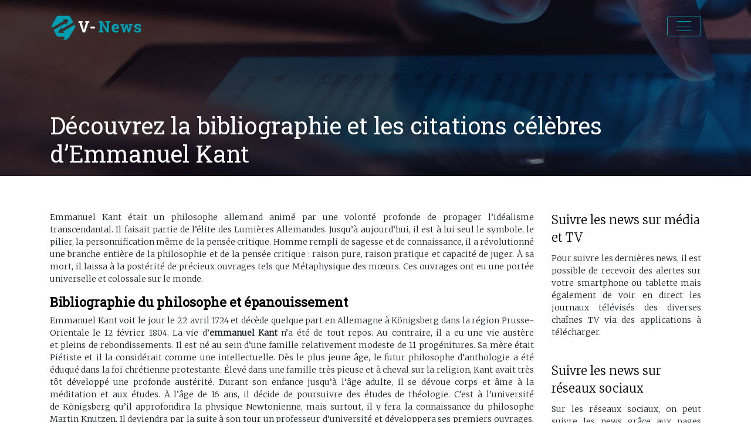

--- FILE ---
content_type: text/html; charset=UTF-8
request_url: https://www.v-news.fr/decouvrez-la-bibliographie-et-les-citations-celebres-d-emmanuel-kant/
body_size: 9641
content:
<!DOCTYPE html>
<html>
<head lang="fr-FR">
<meta charset="UTF-8">
<meta name="viewport" content="width=device-width">
<link rel="shortcut icon" href="https://www.v-news.fr/wp-content/uploads/2020/06/news.png" /><link val="default" ver="v 3.18.4" />
<meta name='robots' content='max-image-preview:large' />
<link rel='dns-prefetch' href='//stackpath.bootstrapcdn.com' />
<title>A la découverte des citations et de la vie d'Emmanuel Kant</title><meta name="description" content="Emmanuel Kant est un philosophe allemand mondialement connu pour ses citations d’anthologie et ses ouvrages. En voici alors quelques-uns.   "><link rel="alternate" title="oEmbed (JSON)" type="application/json+oembed" href="https://www.v-news.fr/wp-json/oembed/1.0/embed?url=https%3A%2F%2Fwww.v-news.fr%2Fdecouvrez-la-bibliographie-et-les-citations-celebres-d-emmanuel-kant%2F" />
<link rel="alternate" title="oEmbed (XML)" type="text/xml+oembed" href="https://www.v-news.fr/wp-json/oembed/1.0/embed?url=https%3A%2F%2Fwww.v-news.fr%2Fdecouvrez-la-bibliographie-et-les-citations-celebres-d-emmanuel-kant%2F&#038;format=xml" />
<style id='wp-img-auto-sizes-contain-inline-css' type='text/css'>
img:is([sizes=auto i],[sizes^="auto," i]){contain-intrinsic-size:3000px 1500px}
/*# sourceURL=wp-img-auto-sizes-contain-inline-css */
</style>
<style id='wp-block-library-inline-css' type='text/css'>
:root{--wp-block-synced-color:#7a00df;--wp-block-synced-color--rgb:122,0,223;--wp-bound-block-color:var(--wp-block-synced-color);--wp-editor-canvas-background:#ddd;--wp-admin-theme-color:#007cba;--wp-admin-theme-color--rgb:0,124,186;--wp-admin-theme-color-darker-10:#006ba1;--wp-admin-theme-color-darker-10--rgb:0,107,160.5;--wp-admin-theme-color-darker-20:#005a87;--wp-admin-theme-color-darker-20--rgb:0,90,135;--wp-admin-border-width-focus:2px}@media (min-resolution:192dpi){:root{--wp-admin-border-width-focus:1.5px}}.wp-element-button{cursor:pointer}:root .has-very-light-gray-background-color{background-color:#eee}:root .has-very-dark-gray-background-color{background-color:#313131}:root .has-very-light-gray-color{color:#eee}:root .has-very-dark-gray-color{color:#313131}:root .has-vivid-green-cyan-to-vivid-cyan-blue-gradient-background{background:linear-gradient(135deg,#00d084,#0693e3)}:root .has-purple-crush-gradient-background{background:linear-gradient(135deg,#34e2e4,#4721fb 50%,#ab1dfe)}:root .has-hazy-dawn-gradient-background{background:linear-gradient(135deg,#faaca8,#dad0ec)}:root .has-subdued-olive-gradient-background{background:linear-gradient(135deg,#fafae1,#67a671)}:root .has-atomic-cream-gradient-background{background:linear-gradient(135deg,#fdd79a,#004a59)}:root .has-nightshade-gradient-background{background:linear-gradient(135deg,#330968,#31cdcf)}:root .has-midnight-gradient-background{background:linear-gradient(135deg,#020381,#2874fc)}:root{--wp--preset--font-size--normal:16px;--wp--preset--font-size--huge:42px}.has-regular-font-size{font-size:1em}.has-larger-font-size{font-size:2.625em}.has-normal-font-size{font-size:var(--wp--preset--font-size--normal)}.has-huge-font-size{font-size:var(--wp--preset--font-size--huge)}.has-text-align-center{text-align:center}.has-text-align-left{text-align:left}.has-text-align-right{text-align:right}.has-fit-text{white-space:nowrap!important}#end-resizable-editor-section{display:none}.aligncenter{clear:both}.items-justified-left{justify-content:flex-start}.items-justified-center{justify-content:center}.items-justified-right{justify-content:flex-end}.items-justified-space-between{justify-content:space-between}.screen-reader-text{border:0;clip-path:inset(50%);height:1px;margin:-1px;overflow:hidden;padding:0;position:absolute;width:1px;word-wrap:normal!important}.screen-reader-text:focus{background-color:#ddd;clip-path:none;color:#444;display:block;font-size:1em;height:auto;left:5px;line-height:normal;padding:15px 23px 14px;text-decoration:none;top:5px;width:auto;z-index:100000}html :where(.has-border-color){border-style:solid}html :where([style*=border-top-color]){border-top-style:solid}html :where([style*=border-right-color]){border-right-style:solid}html :where([style*=border-bottom-color]){border-bottom-style:solid}html :where([style*=border-left-color]){border-left-style:solid}html :where([style*=border-width]){border-style:solid}html :where([style*=border-top-width]){border-top-style:solid}html :where([style*=border-right-width]){border-right-style:solid}html :where([style*=border-bottom-width]){border-bottom-style:solid}html :where([style*=border-left-width]){border-left-style:solid}html :where(img[class*=wp-image-]){height:auto;max-width:100%}:where(figure){margin:0 0 1em}html :where(.is-position-sticky){--wp-admin--admin-bar--position-offset:var(--wp-admin--admin-bar--height,0px)}@media screen and (max-width:600px){html :where(.is-position-sticky){--wp-admin--admin-bar--position-offset:0px}}

/*# sourceURL=wp-block-library-inline-css */
</style><style id='global-styles-inline-css' type='text/css'>
:root{--wp--preset--aspect-ratio--square: 1;--wp--preset--aspect-ratio--4-3: 4/3;--wp--preset--aspect-ratio--3-4: 3/4;--wp--preset--aspect-ratio--3-2: 3/2;--wp--preset--aspect-ratio--2-3: 2/3;--wp--preset--aspect-ratio--16-9: 16/9;--wp--preset--aspect-ratio--9-16: 9/16;--wp--preset--color--black: #000000;--wp--preset--color--cyan-bluish-gray: #abb8c3;--wp--preset--color--white: #ffffff;--wp--preset--color--pale-pink: #f78da7;--wp--preset--color--vivid-red: #cf2e2e;--wp--preset--color--luminous-vivid-orange: #ff6900;--wp--preset--color--luminous-vivid-amber: #fcb900;--wp--preset--color--light-green-cyan: #7bdcb5;--wp--preset--color--vivid-green-cyan: #00d084;--wp--preset--color--pale-cyan-blue: #8ed1fc;--wp--preset--color--vivid-cyan-blue: #0693e3;--wp--preset--color--vivid-purple: #9b51e0;--wp--preset--gradient--vivid-cyan-blue-to-vivid-purple: linear-gradient(135deg,rgb(6,147,227) 0%,rgb(155,81,224) 100%);--wp--preset--gradient--light-green-cyan-to-vivid-green-cyan: linear-gradient(135deg,rgb(122,220,180) 0%,rgb(0,208,130) 100%);--wp--preset--gradient--luminous-vivid-amber-to-luminous-vivid-orange: linear-gradient(135deg,rgb(252,185,0) 0%,rgb(255,105,0) 100%);--wp--preset--gradient--luminous-vivid-orange-to-vivid-red: linear-gradient(135deg,rgb(255,105,0) 0%,rgb(207,46,46) 100%);--wp--preset--gradient--very-light-gray-to-cyan-bluish-gray: linear-gradient(135deg,rgb(238,238,238) 0%,rgb(169,184,195) 100%);--wp--preset--gradient--cool-to-warm-spectrum: linear-gradient(135deg,rgb(74,234,220) 0%,rgb(151,120,209) 20%,rgb(207,42,186) 40%,rgb(238,44,130) 60%,rgb(251,105,98) 80%,rgb(254,248,76) 100%);--wp--preset--gradient--blush-light-purple: linear-gradient(135deg,rgb(255,206,236) 0%,rgb(152,150,240) 100%);--wp--preset--gradient--blush-bordeaux: linear-gradient(135deg,rgb(254,205,165) 0%,rgb(254,45,45) 50%,rgb(107,0,62) 100%);--wp--preset--gradient--luminous-dusk: linear-gradient(135deg,rgb(255,203,112) 0%,rgb(199,81,192) 50%,rgb(65,88,208) 100%);--wp--preset--gradient--pale-ocean: linear-gradient(135deg,rgb(255,245,203) 0%,rgb(182,227,212) 50%,rgb(51,167,181) 100%);--wp--preset--gradient--electric-grass: linear-gradient(135deg,rgb(202,248,128) 0%,rgb(113,206,126) 100%);--wp--preset--gradient--midnight: linear-gradient(135deg,rgb(2,3,129) 0%,rgb(40,116,252) 100%);--wp--preset--font-size--small: 13px;--wp--preset--font-size--medium: 20px;--wp--preset--font-size--large: 36px;--wp--preset--font-size--x-large: 42px;--wp--preset--spacing--20: 0.44rem;--wp--preset--spacing--30: 0.67rem;--wp--preset--spacing--40: 1rem;--wp--preset--spacing--50: 1.5rem;--wp--preset--spacing--60: 2.25rem;--wp--preset--spacing--70: 3.38rem;--wp--preset--spacing--80: 5.06rem;--wp--preset--shadow--natural: 6px 6px 9px rgba(0, 0, 0, 0.2);--wp--preset--shadow--deep: 12px 12px 50px rgba(0, 0, 0, 0.4);--wp--preset--shadow--sharp: 6px 6px 0px rgba(0, 0, 0, 0.2);--wp--preset--shadow--outlined: 6px 6px 0px -3px rgb(255, 255, 255), 6px 6px rgb(0, 0, 0);--wp--preset--shadow--crisp: 6px 6px 0px rgb(0, 0, 0);}:where(.is-layout-flex){gap: 0.5em;}:where(.is-layout-grid){gap: 0.5em;}body .is-layout-flex{display: flex;}.is-layout-flex{flex-wrap: wrap;align-items: center;}.is-layout-flex > :is(*, div){margin: 0;}body .is-layout-grid{display: grid;}.is-layout-grid > :is(*, div){margin: 0;}:where(.wp-block-columns.is-layout-flex){gap: 2em;}:where(.wp-block-columns.is-layout-grid){gap: 2em;}:where(.wp-block-post-template.is-layout-flex){gap: 1.25em;}:where(.wp-block-post-template.is-layout-grid){gap: 1.25em;}.has-black-color{color: var(--wp--preset--color--black) !important;}.has-cyan-bluish-gray-color{color: var(--wp--preset--color--cyan-bluish-gray) !important;}.has-white-color{color: var(--wp--preset--color--white) !important;}.has-pale-pink-color{color: var(--wp--preset--color--pale-pink) !important;}.has-vivid-red-color{color: var(--wp--preset--color--vivid-red) !important;}.has-luminous-vivid-orange-color{color: var(--wp--preset--color--luminous-vivid-orange) !important;}.has-luminous-vivid-amber-color{color: var(--wp--preset--color--luminous-vivid-amber) !important;}.has-light-green-cyan-color{color: var(--wp--preset--color--light-green-cyan) !important;}.has-vivid-green-cyan-color{color: var(--wp--preset--color--vivid-green-cyan) !important;}.has-pale-cyan-blue-color{color: var(--wp--preset--color--pale-cyan-blue) !important;}.has-vivid-cyan-blue-color{color: var(--wp--preset--color--vivid-cyan-blue) !important;}.has-vivid-purple-color{color: var(--wp--preset--color--vivid-purple) !important;}.has-black-background-color{background-color: var(--wp--preset--color--black) !important;}.has-cyan-bluish-gray-background-color{background-color: var(--wp--preset--color--cyan-bluish-gray) !important;}.has-white-background-color{background-color: var(--wp--preset--color--white) !important;}.has-pale-pink-background-color{background-color: var(--wp--preset--color--pale-pink) !important;}.has-vivid-red-background-color{background-color: var(--wp--preset--color--vivid-red) !important;}.has-luminous-vivid-orange-background-color{background-color: var(--wp--preset--color--luminous-vivid-orange) !important;}.has-luminous-vivid-amber-background-color{background-color: var(--wp--preset--color--luminous-vivid-amber) !important;}.has-light-green-cyan-background-color{background-color: var(--wp--preset--color--light-green-cyan) !important;}.has-vivid-green-cyan-background-color{background-color: var(--wp--preset--color--vivid-green-cyan) !important;}.has-pale-cyan-blue-background-color{background-color: var(--wp--preset--color--pale-cyan-blue) !important;}.has-vivid-cyan-blue-background-color{background-color: var(--wp--preset--color--vivid-cyan-blue) !important;}.has-vivid-purple-background-color{background-color: var(--wp--preset--color--vivid-purple) !important;}.has-black-border-color{border-color: var(--wp--preset--color--black) !important;}.has-cyan-bluish-gray-border-color{border-color: var(--wp--preset--color--cyan-bluish-gray) !important;}.has-white-border-color{border-color: var(--wp--preset--color--white) !important;}.has-pale-pink-border-color{border-color: var(--wp--preset--color--pale-pink) !important;}.has-vivid-red-border-color{border-color: var(--wp--preset--color--vivid-red) !important;}.has-luminous-vivid-orange-border-color{border-color: var(--wp--preset--color--luminous-vivid-orange) !important;}.has-luminous-vivid-amber-border-color{border-color: var(--wp--preset--color--luminous-vivid-amber) !important;}.has-light-green-cyan-border-color{border-color: var(--wp--preset--color--light-green-cyan) !important;}.has-vivid-green-cyan-border-color{border-color: var(--wp--preset--color--vivid-green-cyan) !important;}.has-pale-cyan-blue-border-color{border-color: var(--wp--preset--color--pale-cyan-blue) !important;}.has-vivid-cyan-blue-border-color{border-color: var(--wp--preset--color--vivid-cyan-blue) !important;}.has-vivid-purple-border-color{border-color: var(--wp--preset--color--vivid-purple) !important;}.has-vivid-cyan-blue-to-vivid-purple-gradient-background{background: var(--wp--preset--gradient--vivid-cyan-blue-to-vivid-purple) !important;}.has-light-green-cyan-to-vivid-green-cyan-gradient-background{background: var(--wp--preset--gradient--light-green-cyan-to-vivid-green-cyan) !important;}.has-luminous-vivid-amber-to-luminous-vivid-orange-gradient-background{background: var(--wp--preset--gradient--luminous-vivid-amber-to-luminous-vivid-orange) !important;}.has-luminous-vivid-orange-to-vivid-red-gradient-background{background: var(--wp--preset--gradient--luminous-vivid-orange-to-vivid-red) !important;}.has-very-light-gray-to-cyan-bluish-gray-gradient-background{background: var(--wp--preset--gradient--very-light-gray-to-cyan-bluish-gray) !important;}.has-cool-to-warm-spectrum-gradient-background{background: var(--wp--preset--gradient--cool-to-warm-spectrum) !important;}.has-blush-light-purple-gradient-background{background: var(--wp--preset--gradient--blush-light-purple) !important;}.has-blush-bordeaux-gradient-background{background: var(--wp--preset--gradient--blush-bordeaux) !important;}.has-luminous-dusk-gradient-background{background: var(--wp--preset--gradient--luminous-dusk) !important;}.has-pale-ocean-gradient-background{background: var(--wp--preset--gradient--pale-ocean) !important;}.has-electric-grass-gradient-background{background: var(--wp--preset--gradient--electric-grass) !important;}.has-midnight-gradient-background{background: var(--wp--preset--gradient--midnight) !important;}.has-small-font-size{font-size: var(--wp--preset--font-size--small) !important;}.has-medium-font-size{font-size: var(--wp--preset--font-size--medium) !important;}.has-large-font-size{font-size: var(--wp--preset--font-size--large) !important;}.has-x-large-font-size{font-size: var(--wp--preset--font-size--x-large) !important;}
/*# sourceURL=global-styles-inline-css */
</style>

<style id='classic-theme-styles-inline-css' type='text/css'>
/*! This file is auto-generated */
.wp-block-button__link{color:#fff;background-color:#32373c;border-radius:9999px;box-shadow:none;text-decoration:none;padding:calc(.667em + 2px) calc(1.333em + 2px);font-size:1.125em}.wp-block-file__button{background:#32373c;color:#fff;text-decoration:none}
/*# sourceURL=/wp-includes/css/classic-themes.min.css */
</style>
<link rel='stylesheet' id='default-css' href='https://www.v-news.fr/wp-content/themes/factory-templates-3/style.css?ver=0261fcd45764d546adea8b4e03e2bf06' type='text/css' media='all' />
<link rel='stylesheet' id='bootstrap4-css' href='https://www.v-news.fr/wp-content/themes/factory-templates-3/css/bootstrap4/bootstrap.min.css?ver=0261fcd45764d546adea8b4e03e2bf06' type='text/css' media='all' />
<link rel='stylesheet' id='font-awesome-css' href='https://stackpath.bootstrapcdn.com/font-awesome/4.7.0/css/font-awesome.min.css?ver=0261fcd45764d546adea8b4e03e2bf06' type='text/css' media='all' />
<link rel='stylesheet' id='aos-css' href='https://www.v-news.fr/wp-content/themes/factory-templates-3/css/aos.css?ver=0261fcd45764d546adea8b4e03e2bf06' type='text/css' media='all' />
<link rel='stylesheet' id='global-css' href='https://www.v-news.fr/wp-content/themes/factory-templates-3/css/global.css?ver=0261fcd45764d546adea8b4e03e2bf06' type='text/css' media='all' />
<link rel='stylesheet' id='style-css' href='https://www.v-news.fr/wp-content/themes/factory-templates-3/css/template.css?ver=0261fcd45764d546adea8b4e03e2bf06' type='text/css' media='all' />
<script type="text/javascript" src="https://www.v-news.fr/wp-content/themes/factory-templates-3/js/jquery.min.js?ver=0261fcd45764d546adea8b4e03e2bf06" id="jquery-js"></script>
<link rel="https://api.w.org/" href="https://www.v-news.fr/wp-json/" /><link rel="alternate" title="JSON" type="application/json" href="https://www.v-news.fr/wp-json/wp/v2/posts/7720" /><link rel="EditURI" type="application/rsd+xml" title="RSD" href="https://www.v-news.fr/xmlrpc.php?rsd" />
<link rel="canonical" href="https://www.v-news.fr/decouvrez-la-bibliographie-et-les-citations-celebres-d-emmanuel-kant/" />
<link rel='shortlink' href='https://www.v-news.fr/?p=7720' />
<meta name="google-site-verification" content="GvpH3iAhfa6BHdOikg9LcwcrQppdOGbx2YRrFhUn4yg" />
<meta name="google-site-verification" content="XLMKnqKI7eKTdeicjE8HMz6hzTE8jU-zQ0a0dDNxynU" />
<meta name="google-site-verification" content="_nX0aLmfDLmYCl7So3qDJgW7XKw8mSmxgRga_uFa-cI" />
<link rel="preconnect" href="https://fonts.googleapis.com">
<link rel="preconnect" href="https://fonts.gstatic.com" crossorigin>
<link href="https://fonts.googleapis.com/css2?family=Merriweather:wght@300&family=Roboto+Slab&display=swap" rel="stylesheet"> <style type="text/css">
  
.default_color_background,.menu-bars{background-color : #009CAF }
.default_color_text,a,h1 span,h2 span,h3 span,h4 span,h5 span,h6 span{color :#009CAF }
.navigation li a,.navigation li.disabled,.navigation li.active a,.owl-dots .owl-dot.active span,.owl-dots .owl-dot:hover span{background-color: #009CAF;}
.block-spc{border-color:#009CAF}
.default_color_border{border-color : #009CAF }
.fa-bars,.overlay-nav .close{color: #009CAF;}
nav li a:after{background-color: #009CAF;}
a{color : #009CAF }
a:hover{color : #a200af }
.archive h2 a{color :#333}
body:not(.home) .main-menu{position: absolute;}
.overlay-menu,.creative-menu .menu-right,.animated-btn-menu .line{background-color:#FFFFFFf9;}
.main-menu{box-shadow: none;-moz-box-shadow: none;-webkit-box-shadow: none;}
.main-menu.scrolling-down{-webkit-box-shadow: 0 2px 13px 0 rgba(0, 0, 0, .1);-moz-box-shadow: 0 2px 13px 0 rgba(0, 0, 0, .1);box-shadow: 0 2px 13px 0 rgba(0, 0, 0, .1);}   
nav li a{color:#037D87!important;}
nav li:hover > a,.current-menu-item > a{color:#037D87!important;}
.archive h1{color:#fff!important;}
.archive h1,.single h1{text-align:left!important;}
.single h1{color:#fff!important;}
.archive .readmore{background-color:#009CAF;}
.archive .readmore{color:#fff;}
.archive .readmore:hover{background-color:#a200af;}
.archive .readmore:hover{color:#fff;}
.archive .readmore{padding:8px 16px;}
.single h2{font-size:22px!important}    
.single h3{font-size:18px!important}    
.single h4{font-size:15px!important}    
.single h5{font-size:15px!important}    
.single h6{font-size:15px!important}    
@media(max-width: 1024px){.main-menu.scrolling-down{position: fixed !important;}}
.top-menu {
    padding: 0;
}
.scrolling-down .top-menu {
    padding: 0;
}
.logo-top {
    padding: 5px 0;
}
.scrolling-down .navbar-nav {
    margin-top: 11px;
}
.main-menu{
    background: transparent;
}
.main-menu.scrolling-down  {
    background: #232835;
}
/**************************Menu***********************/
li.current-menu-item {
    background: transparent;
}
 .navbar-nav>li>a{
       color: #f6f6f6;
   font-size: 16px;
    font-weight: 300;
    line-height: 75px;
    padding: 0 15px;
    -webkit-transition: color .3s,background .3s;
    transition: color .3s,background .3s;
font-family: "Roboto Slab", Arial, Tahoma, sans-serif;
position:relative;
}
.scrolling-down  .navbar-nav>li>a{  line-height: 50px;}
.navbar-nav>li {
    list-style-type: none;
    position: relative;
    width: auto;
margin: 0 5px;
}
 .navbar-nav>.current-menu-item>a,  .navbar-nav>.current-menu-item>a:focus,  .navbar-nav>.current-menu-item>a:hover, .navbar-nav>li>a:hover {
    color: #009CAF;
background-color: transparent!important;
}

/*********************************************************/
 .sow-headline-container h1.sow-headline{font-weight:300}
footer {
    padding-top: 65px;
background-color: #0d0f19;
    background-repeat: no-repeat;
    background-position: center top;
    color: #cccccc;
}

.footer_copy,.search  .read-more, .archive  .read-more{color:#fff}

.subheader{
    position: relative;
    margin-bottom: 60px;
    min-height: 300px;
    max-height: 300px;
    background: #0d0f19;
    background-position: center bottom;
    background-repeat: repeat-x;
}
.archive .cat-title,.single .post-title {
    bottom: 30px;
}
@media only screen and (max-width: 900px) {
 .navbar-nav>li>a:before{display:none;}
 .navbar-nav > li > a {
    line-height: 30px!important;
}
 .navbar-nav>.current-menu-item>a,  .navbar-nav>.current-menu-item>a:focus,  .navbar-nav>.current-menu-item>a:hover, .navbar-nav>li>a:hover {
    color: #fff;}
header,header.scrolling-down {background: #232835;}
.headring .sow-headline-container h2.sow-headline::before {width: 30%;}
.main {
    padding-top: 86px;
}
}

.home h3.widget-title{       font-size: 20px;
    line-height: 24px;
    font-weight: 400;
position:relative;
padding:0 0 20px;
}

.single-cadre {
    background-color: #fff;
    padding: 30px;
}
.home h3.widget-title:after {
    content: "";
    width: 20%;
    height: 2px;
    bottom: 5px;
    position: absolute;
    left: 42%;
    -webkit-transition: all .5s ease-in-out;
    -moz-transition: all .5s ease-in-out;
    -o-transition: all .5s ease-in-out;
    -ms-transition: all .5s ease-in-out;
    transition: all .5s ease-in-out;
    background-color: #009CAF;
}
.search  .read-more:hover, .archive  .read-more:hover {
    background-color: #037D87;
}
#pgc-w5d7122dc07b34-2-1> .panel-cell-style {
    background-color: #009CAF;
    padding: 15px 25px 9px 25px;
}

.footer-widget{position:relative;padding-bottom:10px}

.footer-widget:before{
background: #009CAF;
content: "";
height: 2px;
width: 20%;
position: absolute;
bottom: 6px;
}

footer ul{padding-left:0}
footer ul li{list-style-type:none}

body{font-family: 'Merriweather', serif;}
h1,h2,h3,h4,h5,h6{font-family: 'Roboto Slab', serif;}
.single .post-data ul{padding: 0 0 0 15px;}
.single .blog-post-content{text-align:justify}
.single h2, .single h3, .single h4, .single h5, .single h6 {margin-top:15px;}
.single .blog-post-content img{padding:10px 0 15px;}
.nav-post-cat{padding-top:20px;}
.widget_sidebar {margin-bottom:40px;}
.widget_sidebar .sidebar-widget {
    font-size: 20px;
    color: #000;
    margin-bottom: 10px;
}</style>
</head>
<body class="wp-singular post-template-default single single-post postid-7720 single-format-standard wp-theme-factory-templates-3 catid-1 " style="">
<div id="before-menu"></div>
<nav class="navbar click-menu overlay-nav main-menu">
<div class="container">


<a id="logo" href="https://www.v-news.fr">
<img class="logo-main" src="https://www.v-news.fr/wp-content/uploads/2020/06/v-news.png" alt="logo">
</a>


<button class="navbar-toggler default_color_border" type="button">
<div class="menu_btn">	
<div class="menu-bars"></div>
<div class="menu-bars"></div>
<div class="menu-bars"></div>
</div>
</button>
<div class="container relative">
<div class="close"><i class="fa fa-times-thin fa-2x" aria-hidden="true"></i></div>	
</div>
<div class="overlay-menu full-screen-menu">	
<ul id="main-menu" class="navbar-nav"><li id="menu-item-7631" class="menu-item menu-item-type-taxonomy menu-item-object-category"><a href="https://www.v-news.fr/digital/">Digital</a></li>
<li id="menu-item-7361" class="menu-item menu-item-type-taxonomy menu-item-object-category"><a href="https://www.v-news.fr/habitat/">Habitat</a></li>
<li id="menu-item-7357" class="menu-item menu-item-type-taxonomy menu-item-object-category"><a href="https://www.v-news.fr/auto-moto/">Auto/Moto</a></li>
<li id="menu-item-7358" class="menu-item menu-item-type-taxonomy menu-item-object-category"><a href="https://www.v-news.fr/sante/">Santé</a></li>
<li id="menu-item-7360" class="menu-item menu-item-type-taxonomy menu-item-object-category"><a href="https://www.v-news.fr/loisirs/">Loisirs</a></li>
<li id="menu-item-7630" class="menu-item menu-item-type-taxonomy menu-item-object-category"><a href="https://www.v-news.fr/commerce-entreprises/">Commerce/Entreprises</a></li>
<li id="menu-item-7632" class="menu-item menu-item-type-taxonomy menu-item-object-category"><a href="https://www.v-news.fr/food/">Food</a></li>
<li id="menu-item-7633" class="menu-item menu-item-type-taxonomy menu-item-object-category"><a href="https://www.v-news.fr/shopping/">Shopping</a></li>
<li id="menu-item-6974" class="menu-item menu-item-type-taxonomy menu-item-object-category current-post-ancestor current-menu-parent current-post-parent"><a href="https://www.v-news.fr/blog/">Blog</a></li>
</ul></div>
</div>
</nav>
<div class="main">
	<div class="subheader" style="background-position:top;background-image:url(/wp-content/uploads/2020/06/Culture-high-tech-news.jpg);">
<div id="mask" style=""></div>	<div class="container"><h1 class="title">Découvrez la bibliographie et les citations célèbres d&rsquo;Emmanuel Kant</h1></div>
</div>
<div class="container">
<div class="row">
<div class="post-data col-md-9 col-lg-9 col-xs-12">
<div class="blog-post-content">
<div style="text-align:justify">
<p>Emmanuel Kant était un philosophe allemand animé par une volonté profonde de propager l’idéalisme transcendantal. Il faisait partie de l’élite des Lumières Allemandes. Jusqu’à aujourd’hui, il est à lui seul le symbole, le pilier, la personnification même de la pensée critique. Homme rempli de sagesse et de connaissance, il a révolutionné une branche entière de la philosophie et de la pensée critique : raison pure, raison pratique et capacité de juger. À sa mort, il laissa à la postérité de précieux ouvrages tels que Métaphysique des mœurs. Ces ouvrages ont eu une portée universelle et colossale sur le monde.</p>
<h2><strong>Bibliographie du philosophe et épanouissement</strong></h2>
<p>Emmanuel Kant voit le jour le 22 avril 1724 et décède quelque part en Allemagne à Königsberg dans la région Prusse-Orientale le 12 février 1804. La vie d’<strong>emmanuel Kant</strong> n’a été de tout repos. Au contraire, il a eu une vie austère et pleins de rebondissements. Il est né au sein d’une famille relativement modeste de 11 progénitures. Sa mère était Piétiste et il la considérait comme une intellectuelle. Dès le plus jeune âge, le futur philosophe d’anthologie a été éduqué dans la foi chrétienne protestante. Élevé dans une famille très pieuse et à cheval sur la religion, Kant avait très tôt développé une profonde austérité. Durant son enfance jusqu’à l’âge adulte, il se dévoue corps et âme à la méditation et aux études. À l’âge de 16 ans, il décide de poursuivre des études de théologie. C’est à l’université de Königsberg qu’il approfondira la physique Newtonienne, mais surtout, il y fera la connaissance du philosophe Martin Knutzen. Il deviendra par la suite à son tour un professeur d’université et développera ses premiers ouvrages. Pour plus d’informations, rendez-vous sur le site <a href="https://www.phrasephilosophique.com/oeuvres-emmanuel-kant/">phrasephilosophique.com</a>.</p>
<h2><strong>Doctrines, ouvrages et préceptes du philosophe</strong></h2>
<p>Emmanuel Kant est l’initiateur et l’inventeur des concepts liés à l’idéalisme transcendantal et au criticisme. Cette nouvelle branche de la philosophie met en exergue les connaissances et le raisonnement humain. À partir de ses connaissances de la physique, des mathématiques de l’anthropologie et de la morale, il élabore un argumentaire solide sur la compréhension humaine de l’environnement qui l’entoure. Il explique et schématise les raisons qui poussent l’Homme à agir. Il décortique le comportement humain et sa capacité à émettre des jugements esthétiques. Son ouvrage intitulé « critique de la raison pure » donne des éléments de réponse sur le fonctionnement de la raison humaine. Il part sur la base de l’hypothèse que la raison ou l’entendement possède préalablement des connaissances enfouies. Ce savoir inné lui permettrait de consolider l’intuition, berceau de l’esprit afin d’assimiler les nouvelles conceptions au cours de l’existence. Il s’intéresse à des questions existentielles qui permettront de faire évoluer la philosophie et les connaissances humaines.</p>
<h2><strong>Influences et principales citations</strong></h2>
<p>Fidèle à lui-même et à son éducation, le philosophe allemand est à l’origine de nombreuses <strong>citations célèbres</strong> sur la religion telles que : Tous les hommes, dignes d’un châtiment divin, doivent s&rsquo;attendre à être déchus du royaume céleste. Ce sont les pensées de l’auteur qu’il développa dans ses <strong>œuvres </strong>majeurs. L’éminent philosophe allemand s’intéresse également à l’anthropologie et à la compréhension des mœurs dans ses écrits comme dans : Essai sur les maladies de la tête. Emmanuel Kant affirme : Le sentiment amoureux ou une échelle de dévouement supérieur a transformé des personnes sensées en aliénées qui déraisonnent. Durant son existence, il n’accorda que très peu d’importance aux effusions de passion charnelle et préférera les livres aux femmes. Dans son œuvre le plus connu et controversé : Critique de la raison pure, il dénoncera les déboires et les vices humains. Kant écrit : « L’Homme est mauvais de par nature ».</p>
</div>






<div class="row nav-post-cat"><div class="col-6"><a href="https://www.v-news.fr/combien-coute-une-assurance-voiture-sans-permis-en-moyenne/"><i class="fa fa-arrow-left" aria-hidden="true"></i>Combien coûte une assurance voiture sans permis en moyenne ?</a></div><div class="col-6"><a href="https://www.v-news.fr/comment-ne-plus-payer-d-electricite-legalement/"><i class="fa fa-arrow-left" aria-hidden="true"></i>Comment ne plus payer d&rsquo;électricité légalement ?</a></div></div>
	
</div>


</div>
<div class="col-md-3 col-xs-12 col-lg-3">
<div class="sidebar">
<div class="widget-area">
<div class="widget_sidebar"><div class="sidebar-widget">Suivre les news sur média et TV</div>			<div class="textwidget"><p>Pour suivre les dernières news, il est possible de recevoir des alertes sur votre smartphone ou tablette mais également de voir en direct les journaux télévisés des diverses chaînes TV via des applications à télécharger.</p>
</div>
		</div><div class="widget_sidebar"><div class="sidebar-widget">Suivre les news sur réseaux sociaux</div>			<div class="textwidget"><p>Sur les réseaux sociaux, on peut suivre les news grâce aux pages officielles des chaînes TV ou autres médias (radios, presse écrite…) ainsi que des pages spécialisées créées par des utilisateurs.</p>
</div>
		</div><div class="widget_sidebar"><div class="sidebar-widget">Suivre les news en ligne</div>			<div class="textwidget"><p>Plusieurs procédés permettent de suivre les news en ligne. C’est d’abord par le biais d’applications à télécharger sur son smartphone. Les réseaux sociaux offrent également l’occasion de s’informer sur divers sujets qui font l’actualité.</p>
</div>
		</div>



<style>
	.nav-post-cat .col-6 i{
		display: inline-block;
		position: absolute;
	}
	.nav-post-cat .col-6 a{
		position: relative;
	}
	.nav-post-cat .col-6:nth-child(1) a{
		padding-left: 18px;
		float: left;
	}
	.nav-post-cat .col-6:nth-child(1) i{
		left: 0;
	}
	.nav-post-cat .col-6:nth-child(2) a{
		padding-right: 18px;
		float: right;
	}
	.nav-post-cat .col-6:nth-child(2) i{
		transform: rotate(180deg);
		right: 0;
	}
	.nav-post-cat .col-6:nth-child(2){
		text-align: right;
	}
</style>




</div>
</div>
</div>
<script type="text/javascript">
$(document).ready(function() {
$( ".blog-post-content img" ).on( "click", function() {
var url_img = $(this).attr('src');
$('.img-fullscreen').html("<div><img src='"+url_img+"'></div>");
$('.img-fullscreen').fadeIn();
});
$('.img-fullscreen').on( "click", function() {
$(this).empty();
$('.img-fullscreen').hide();
});
});
</script>
</div>
  


</div>
</div>


<footer  style="background-image:url(http://www.v-news.fr/wp-content/uploads/2020/06/trait.png);">
<div class="container widgets">
<div class="row">
<div class="col-md-3 col-xs-12">
<div class="widget_footer">			<div class="textwidget"><p><img loading="lazy" decoding="async" class="alignnone size-full wp-image-7314" src="http://www.v-news.fr/wp-content/uploads/2020/06/v-news-9.png" alt="" width="151" height="45" srcset="https://www.v-news.fr/wp-content/uploads/2020/06/v-news-9.png 151w, https://www.v-news.fr/wp-content/uploads/2020/06/v-news-9-150x45.png 150w" sizes="auto, (max-width: 151px) 100vw, 151px" /></p>
</div>
		</div></div>
<div class="col-md-3 col-xs-12">
<div class="widget_text widget_footer"><div class="footer-widget">Infos pratique</div><div class="textwidget custom-html-widget"><ul class="list_style">
<li><span style="color: #6971ae;" class="glyphicon glyphicon-triangle-right"></span> Météo </li>
<li><span style="color: #6971ae;" class="glyphicon glyphicon-triangle-right"></span> Bons plans resto</li>
<li><span style="color: #6971ae;" class="glyphicon glyphicon-triangle-right"></span> Trafic routier</li>
<li><span style="color: #6971ae;" class="glyphicon glyphicon-triangle-right"></span> Numéros utiles</li>
<li><span style="color: #6971ae;" class="glyphicon glyphicon-triangle-right"></span> Sites web utiles</li>
</ul></div></div></div>
<div class="col-md-3 col-xs-12">
<div class="widget_footer"><div class="footer-widget">Infos sport</div>			<div class="textwidget"><p>Toute l’actualité sportive nationale et internationale avec des rubriques dédiées à une pléthore de sport (foot, basket, formule 1…), les derniers résultats…</p>
</div>
		</div></div>
<div class="col-md-3 col-xs-12">
<div class="widget_text widget_footer"><div class="footer-widget">Infos santé</div><div class="textwidget custom-html-widget"><ul class="list_style">
<li><span style="color: #6971ae;" class="glyphicon glyphicon-triangle-right"></span> Médecins généralistes</li>
<li><span style="color: #6971ae;" class="glyphicon glyphicon-triangle-right"></span> Pharmacies ouvertes</li>
<li><span style="color: #6971ae;" class="glyphicon glyphicon-triangle-right"></span> Alertes sur quelques épidémies</li>
<li><span style="color: #6971ae;" class="glyphicon glyphicon-triangle-right"></span> Conseils santé</li>
<li><span style="color: #6971ae;" class="glyphicon glyphicon-triangle-right"></span> Etablissements hospitaliers</li>
</ul></div></div></div>
</div>
</div>
</footer>

<script type="speculationrules">
{"prefetch":[{"source":"document","where":{"and":[{"href_matches":"/*"},{"not":{"href_matches":["/wp-*.php","/wp-admin/*","/wp-content/uploads/*","/wp-content/*","/wp-content/plugins/*","/wp-content/themes/factory-templates-3/*","/*\\?(.+)"]}},{"not":{"selector_matches":"a[rel~=\"nofollow\"]"}},{"not":{"selector_matches":".no-prefetch, .no-prefetch a"}}]},"eagerness":"conservative"}]}
</script>
<p class="text-center" style="margin-bottom: 0px"><a href="/plan-du-site/">Plan du site</a></p><script type="text/javascript" src="https://www.v-news.fr/wp-content/themes/factory-templates-3/js/bootstrap.min.js" id="bootstrap4-js"></script>
<script type="text/javascript" src="https://www.v-news.fr/wp-content/themes/factory-templates-3/js/aos.js" id="aos-js"></script>
<script type="text/javascript" src="https://www.v-news.fr/wp-content/themes/factory-templates-3/js/rellax.min.js" id="rellax-js"></script>
<script type="text/javascript" src="https://www.v-news.fr/wp-content/themes/factory-templates-3/js/default_script.js" id="default_script-js"></script>



<script type="text/javascript">
jQuery('.remove-margin-bottom').parent(".so-panel").css("margin-bottom","0px");

let calcScrollValue = () => {
  let scrollProgress = document.getElementById("progress");
  let progressValue = document.getElementById("back_to_top");
  let pos = document.documentElement.scrollTop;
  let calcHeight = document.documentElement.scrollHeight - document.documentElement.clientHeight;
  let scrollValue = Math.round((pos * 100) / calcHeight);
  if (pos > 500) {
    progressValue.style.display = "grid";
  } else {
    progressValue.style.display = "none";
  }
  scrollProgress.addEventListener("click", () => {
    document.documentElement.scrollTop = 0;
  });
  scrollProgress.style.background = `conic-gradient( ${scrollValue}%, #fff ${scrollValue}%)`;
};
window.onscroll = calcScrollValue;
window.onload = calcScrollValue;



</script>
<script type="text/javascript">
var nav = jQuery('.main-menu:not(.creative-menu-open)');
var menu_height = jQuery(".main-menu").height();  
jQuery(window).scroll(function () { 
if (jQuery(this).scrollTop() > 125) { 
nav.addClass("fixed-menu");
jQuery(".main-menu").addClass("scrolling-down");
jQuery("#before-menu").css("height",menu_height);
setTimeout(function(){ jQuery('.fixed-menu').css("top", "0"); },600)
} else {
jQuery(".main-menu").removeClass("scrolling-down");
nav.removeClass("fixed-menu");
jQuery("#before-menu").css("height","0px");
jQuery('.fixed-menu').css("top", "-200px");
nav.attr('style', '');
}
});
</script>

<script type="text/javascript">
AOS.init({
  once: true,
});
</script>

<div class="img-fullscreen"></div>

 

</body>
</html>   